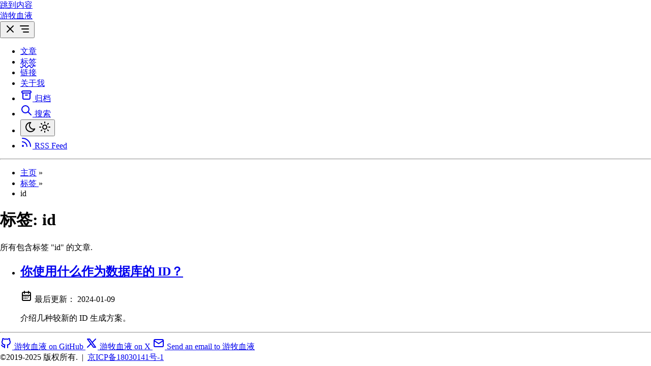

--- FILE ---
content_type: text/html; charset=utf-8
request_url: https://www.jitao.tech/tags/id/
body_size: 4757
content:
<!DOCTYPE html><html dir="ltr" lang="zh" class="false" data-astro-cid-sckkx6r4> <head><meta charset="UTF-8"><meta name="viewport" content="width=device-width"><link rel="icon" type="image/svg+xml" href="/favicon.svg"><link rel="canonical" href="https://www.jitao.tech/tags/id/"><meta name="generator" content="Astro v5.16.6"><!-- General Meta Tags --><title>标签: id | 游牧血液</title><meta name="title" content="标签: id | 游牧血液"><meta name="description" content="姬涛的个人网站"><meta name="author" content="Ji Tao"><link rel="sitemap" href="/sitemap-index.xml"><!-- Open Graph / Facebook --><meta property="og:title" content="标签: id | 游牧血液"><meta property="og:description" content="姬涛的个人网站"><meta property="og:url" content="https://www.jitao.tech/tags/id/"><meta property="og:image" content="https://www.jitao.tech/astropaper-og.jpg"><!-- Article Published/Modified time --><!-- Twitter --><meta property="twitter:card" content="summary_large_image"><meta property="twitter:url" content="https://www.jitao.tech/tags/id/"><meta property="twitter:title" content="标签: id | 游牧血液"><meta property="twitter:description" content="姬涛的个人网站"><meta property="twitter:image" content="https://www.jitao.tech/astropaper-og.jpg"><!-- Google JSON-LD Structured data --><script type="application/ld+json">{"@context":"https://schema.org","@type":"BlogPosting","headline":"标签: id | 游牧血液","image":"https://www.jitao.tech/astropaper-og.jpg","datePublished":"undefined","author":[{"@type":"Person","name":"Ji Tao","url":"https://satnaing.dev/"}]}</script><!-- Enable RSS feed auto-discovery  --><!-- https://docs.astro.build/en/recipes/rss/#enabling-rss-feed-auto-discovery --><link rel="alternate" type="application/rss+xml" title="游牧血液" href="https://www.jitao.tech/rss.xml"><meta name="theme-color" content=""><meta name="astro-view-transitions-enabled" content="true"><meta name="astro-view-transitions-fallback" content="animate"><script type="module" src="/_astro/ClientRouter.astro_astro_type_script_index_0_lang.QW52Ox2j.js"></script><script src="/toggle-theme.js"></script><script lang="javascript">
          // eslint-disable-next-line no-var
          var _hmt = _hmt || [];
          (function () {
            const hm = document.createElement("script");
            hm.src = "https://hm.baidu.com/hm.js?3255a5bef7dc893e1c69a2040b62862b";
            const s = document.getElementsByTagName("script")[0];
            s.parentNode.insertBefore(hm, s);
          })();
          </script><style>@keyframes astroFadeInOut{0%{opacity:1}to{opacity:0}}@keyframes astroFadeIn{0%{opacity:0;mix-blend-mode:plus-lighter}to{opacity:1;mix-blend-mode:plus-lighter}}@keyframes astroFadeOut{0%{opacity:1;mix-blend-mode:plus-lighter}to{opacity:0;mix-blend-mode:plus-lighter}}@keyframes astroSlideFromRight{0%{transform:translate(100%)}}@keyframes astroSlideFromLeft{0%{transform:translate(-100%)}}@keyframes astroSlideToRight{to{transform:translate(100%)}}@keyframes astroSlideToLeft{to{transform:translate(-100%)}}@media (prefers-reduced-motion){::view-transition-group(*),::view-transition-old(*),::view-transition-new(*){animation:none!important}[data-astro-transition-scope]{animation:none!important}}
</style>
<link rel="stylesheet" href="/_astro/about.C3UVZNRV.css">
<style>:where([data-astro-image]){object-fit:var(--fit);object-position:var(--pos);height:auto}:where([data-astro-image=full-width]){width:100%}:where([data-astro-image=constrained]){max-width:100%}
</style><style>[data-astro-transition-scope="astro-7yucybdb-1"] { view-transition-name: id; }@layer astro { ::view-transition-old(id) { 
	animation-duration: 180ms;
	animation-timing-function: cubic-bezier(0.76, 0, 0.24, 1);
	animation-fill-mode: both;
	animation-name: astroFadeOut; }::view-transition-new(id) { 
	animation-duration: 180ms;
	animation-timing-function: cubic-bezier(0.76, 0, 0.24, 1);
	animation-fill-mode: both;
	animation-name: astroFadeIn; }[data-astro-transition=back]::view-transition-old(id) { 
	animation-duration: 180ms;
	animation-timing-function: cubic-bezier(0.76, 0, 0.24, 1);
	animation-fill-mode: both;
	animation-name: astroFadeOut; }[data-astro-transition=back]::view-transition-new(id) { 
	animation-duration: 180ms;
	animation-timing-function: cubic-bezier(0.76, 0, 0.24, 1);
	animation-fill-mode: both;
	animation-name: astroFadeIn; } }[data-astro-transition-fallback="old"] [data-astro-transition-scope="astro-7yucybdb-1"],
			[data-astro-transition-fallback="old"][data-astro-transition-scope="astro-7yucybdb-1"] { 
	animation-duration: 180ms;
	animation-timing-function: cubic-bezier(0.76, 0, 0.24, 1);
	animation-fill-mode: both;
	animation-name: astroFadeOut; }[data-astro-transition-fallback="new"] [data-astro-transition-scope="astro-7yucybdb-1"],
			[data-astro-transition-fallback="new"][data-astro-transition-scope="astro-7yucybdb-1"] { 
	animation-duration: 180ms;
	animation-timing-function: cubic-bezier(0.76, 0, 0.24, 1);
	animation-fill-mode: both;
	animation-name: astroFadeIn; }[data-astro-transition=back][data-astro-transition-fallback="old"] [data-astro-transition-scope="astro-7yucybdb-1"],
			[data-astro-transition=back][data-astro-transition-fallback="old"][data-astro-transition-scope="astro-7yucybdb-1"] { 
	animation-duration: 180ms;
	animation-timing-function: cubic-bezier(0.76, 0, 0.24, 1);
	animation-fill-mode: both;
	animation-name: astroFadeOut; }[data-astro-transition=back][data-astro-transition-fallback="new"] [data-astro-transition-scope="astro-7yucybdb-1"],
			[data-astro-transition=back][data-astro-transition-fallback="new"][data-astro-transition-scope="astro-7yucybdb-1"] { 
	animation-duration: 180ms;
	animation-timing-function: cubic-bezier(0.76, 0, 0.24, 1);
	animation-fill-mode: both;
	animation-name: astroFadeIn; }</style><style>[data-astro-transition-scope="astro-hn2qarie-2"] { view-transition-name: id; }@layer astro { ::view-transition-old(id) { 
	animation-duration: 180ms;
	animation-timing-function: cubic-bezier(0.76, 0, 0.24, 1);
	animation-fill-mode: both;
	animation-name: astroFadeOut; }::view-transition-new(id) { 
	animation-duration: 180ms;
	animation-timing-function: cubic-bezier(0.76, 0, 0.24, 1);
	animation-fill-mode: both;
	animation-name: astroFadeIn; }[data-astro-transition=back]::view-transition-old(id) { 
	animation-duration: 180ms;
	animation-timing-function: cubic-bezier(0.76, 0, 0.24, 1);
	animation-fill-mode: both;
	animation-name: astroFadeOut; }[data-astro-transition=back]::view-transition-new(id) { 
	animation-duration: 180ms;
	animation-timing-function: cubic-bezier(0.76, 0, 0.24, 1);
	animation-fill-mode: both;
	animation-name: astroFadeIn; } }[data-astro-transition-fallback="old"] [data-astro-transition-scope="astro-hn2qarie-2"],
			[data-astro-transition-fallback="old"][data-astro-transition-scope="astro-hn2qarie-2"] { 
	animation-duration: 180ms;
	animation-timing-function: cubic-bezier(0.76, 0, 0.24, 1);
	animation-fill-mode: both;
	animation-name: astroFadeOut; }[data-astro-transition-fallback="new"] [data-astro-transition-scope="astro-hn2qarie-2"],
			[data-astro-transition-fallback="new"][data-astro-transition-scope="astro-hn2qarie-2"] { 
	animation-duration: 180ms;
	animation-timing-function: cubic-bezier(0.76, 0, 0.24, 1);
	animation-fill-mode: both;
	animation-name: astroFadeIn; }[data-astro-transition=back][data-astro-transition-fallback="old"] [data-astro-transition-scope="astro-hn2qarie-2"],
			[data-astro-transition=back][data-astro-transition-fallback="old"][data-astro-transition-scope="astro-hn2qarie-2"] { 
	animation-duration: 180ms;
	animation-timing-function: cubic-bezier(0.76, 0, 0.24, 1);
	animation-fill-mode: both;
	animation-name: astroFadeOut; }[data-astro-transition=back][data-astro-transition-fallback="new"] [data-astro-transition-scope="astro-hn2qarie-2"],
			[data-astro-transition=back][data-astro-transition-fallback="new"][data-astro-transition-scope="astro-hn2qarie-2"] { 
	animation-duration: 180ms;
	animation-timing-function: cubic-bezier(0.76, 0, 0.24, 1);
	animation-fill-mode: both;
	animation-name: astroFadeIn; }</style></head> <body data-astro-cid-sckkx6r4>  <header> <a id="skip-to-content" href="#main-content" class="absolute start-16 -top-full z-50 bg-background px-3 py-2 text-accent backdrop-blur-lg transition-all focus:top-4">
跳到内容
</a> <div id="nav-container" class="mx-auto flex max-w-app flex-col items-center justify-between sm:flex-row"> <div id="top-nav-wrap" class="relative flex w-full items-baseline justify-between bg-background p-4 sm:items-center sm:py-6"> <a href="/" class="absolute py-1 text-4xl leading-8 font-semibold whitespace-nowrap text-[#31a1a8] sm:static sm:my-auto sm:text-2xl sm:leading-none"> 游牧血液 </a> <nav id="nav-menu" class="flex w-full flex-col items-center sm:ms-2 sm:flex-row sm:justify-end sm:space-x-4 sm:py-0"> <button id="menu-btn" class="focus-outline self-end p-2 sm:hidden" aria-label="打开菜单" aria-expanded="false" aria-controls="menu-items"> <svg width="24" height="24" viewBox="0 0 24 24" fill="none" stroke="currentColor" stroke-width="2" stroke-linecap="round" stroke-linejoin="round" class="hidden" id="close-icon"><path stroke="none" d="M0 0h24v24H0z" fill="none" /><path d="M18 6l-12 12" /><path d="M6 6l12 12" /></svg> <svg width="24" height="24" viewBox="0 0 24 24" fill="none" stroke="currentColor" stroke-width="2" stroke-linecap="round" stroke-linejoin="round" class="icon icon-tabler icons-tabler-outline icon-tabler-menu-deep" id="menu-icon"><path stroke="none" d="M0 0h24v24H0z" fill="none" /><path d="M4 6h16" /><path d="M7 12h13" /><path d="M10 18h10" /></svg> </button> <ul id="menu-items" class="mt-4 grid w-44 grid-cols-2 place-content-center gap-2 [&#38;>li>a]:block [&#38;>li>a]:px-4 [&#38;>li>a]:py-3 [&#38;>li>a]:text-center [&#38;>li>a]:font-medium [&#38;>li>a]:hover:text-accent sm:[&#38;>li>a]:px-2 sm:[&#38;>li>a]:py-1 hidden sm:mt-0 sm:flex sm:w-auto sm:gap-x-5 sm:gap-y-0"> <li class="col-span-2"> <a href="/posts">
文章
</a> </li> <li class="col-span-2"> <a href="/tags" class="active-nav">
标签
</a> </li> <li class="col-span-2"> <a href="/links">
链接
</a> </li> <li class="col-span-2"> <a href="/about">
关于我
</a> </li> <li class="col-span-2"> <a href="/archives" class="group inline-block hover:text-accent focus-outline flex justify-center p-3 sm:p-1" aria-label="archives" title="归档"> <svg width="24" height="24" viewBox="0 0 24 24" fill="none" stroke="currentColor" stroke-width="2" stroke-linecap="round" stroke-linejoin="round" class="hidden sm:inline-block"><path stroke="none" d="M0 0h24v24H0z" fill="none" /><path d="M3 4m0 2a2 2 0 0 1 2 -2h14a2 2 0 0 1 2 2v0a2 2 0 0 1 -2 2h-14a2 2 0 0 1 -2 -2z" /><path d="M5 8v10a2 2 0 0 0 2 2h10a2 2 0 0 0 2 -2v-10" /><path d="M10 12l4 0" /></svg> <span class="sm:sr-only">归档</span> </a> </li> <li class="col-span-1 flex items-center justify-center"> <a href="/search" class="group inline-block hover:text-accent focus-outline flex p-3 sm:p-1" aria-label="search" title="搜索"> <svg width="24" height="24" viewBox="0 0 24 24" fill="none" stroke="currentColor" stroke-width="2" stroke-linecap="round" stroke-linejoin="round" class="icon icon-tabler icons-tabler-outline icon-tabler-search"><path stroke="none" d="M0 0h24v24H0z" fill="none" /><path d="M10 10m-7 0a7 7 0 1 0 14 0a7 7 0 1 0 -14 0" /><path d="M21 21l-6 -6" /></svg> <span class="sr-only">搜索</span> </a> </li> <li class="col-span-1 flex items-center justify-center"> <button id="theme-btn" class="focus-outline relative size-12 p-4 sm:size-8 hover:[&>svg]:stroke-accent" title="切换亮色和暗色" aria-label="auto" aria-live="polite"> <svg width="24" height="24" viewBox="0 0 24 24" fill="none" stroke="currentColor" stroke-width="2" stroke-linecap="round" stroke-linejoin="round" class="absolute top-[50%] left-[50%] -translate-[50%] scale-100 rotate-0 transition-all dark:scale-0 dark:-rotate-90"><path stroke="none" d="M0 0h24v24H0z" fill="none" /><path d="M12 3c.132 0 .263 0 .393 0a7.5 7.5 0 0 0 7.92 12.446a9 9 0 1 1 -8.313 -12.454z" /></svg> <svg width="24" height="24" viewBox="0 0 24 24" fill="none" stroke="currentColor" stroke-width="2" stroke-linecap="round" stroke-linejoin="round" class="absolute top-[50%] left-[50%] -translate-[50%] scale-0 rotate-90 transition-all dark:scale-100 dark:rotate-0"><path stroke="none" d="M0 0h24v24H0z" fill="none" /><path d="M14.828 14.828a4 4 0 1 0 -5.656 -5.656a4 4 0 0 0 5.656 5.656z" /><path d="M6.343 17.657l-1.414 1.414" /><path d="M6.343 6.343l-1.414 -1.414" /><path d="M17.657 6.343l1.414 -1.414" /><path d="M17.657 17.657l1.414 1.414" /><path d="M4 12h-2" /><path d="M12 4v-2" /><path d="M20 12h2" /><path d="M12 20v2" /></svg> </button> </li> <li class="col-span-1 flex items-center justify-center"> <a href="/rss.xml" class="group inline-block hover:text-accent focus-outline flex p-3 sm:p-1" aria-label="rss feed" title="RSS Feed"> <svg width="24" height="24" viewBox="0 0 24 24" fill="none" stroke="currentColor" stroke-width="2" stroke-linecap="round" stroke-linejoin="round" class="icon icon-tabler icons-tabler-outline icon-tabler-rss"><path stroke="none" d="M0 0h24v24H0z" fill="none" /><path d="M5 19m-1 0a1 1 0 1 0 2 0a1 1 0 1 0 -2 0" /><path d="M4 4a16 16 0 0 1 16 16" /><path d="M4 11a9 9 0 0 1 9 9" /></svg> <span class="sr-only">RSS Feed</span> </a> </li> </ul> </nav> </div> </div> <div class="mx-auto max-w-app px-4"> <hr class="border-border" aria-hidden="true"> </div> </header> <script type="module">function s(){const e=document.querySelector("#menu-btn"),t=document.querySelector("#menu-items"),n=document.querySelector("#menu-icon"),o=document.querySelector("#close-icon");!e||!t||!n||!o||e.addEventListener("click",()=>{const c=e.getAttribute("aria-expanded")==="true";e.setAttribute("aria-expanded",c?"false":"true"),e.setAttribute("aria-label",c?"打开菜单":"关闭菜单"),t.classList.toggle("hidden"),n.classList.toggle("hidden"),o.classList.toggle("hidden")})}s();document.addEventListener("astro:after-swap",s);</script> <nav class="mx-auto my-6 w-full max-w-app px-4" aria-label="breadcrumb"> <ul class="font-light [&>li]:inline [&>li:not(:last-child)>a]:hover:opacity-100"> <li> <a href="/" class="opacity-80">主页</a> <span aria-hidden="true" class="opacity-80">&raquo;</span> </li> <li> <a href="/tags/" class="capitalize opacity-70"> 标签 </a> <span aria-hidden="true">&raquo;</span> </li><li> <span class="capitalize opacity-75 lowercase" aria-current="page">  id </span> </li> </ul> </nav> <main data-backUrl="/tags/id/" id="main-content" class="mx-auto w-full max-w-app px-4 pb-4"> <h1 class="text-2xl font-semibold sm:text-3xl"> 标签: <span data-astro-transition-scope="astro-hn2qarie-2"> id </span> </h1> <p class="mt-2 mb-6 italic">所有包含标签 &quot;id&quot; 的文章.</p>   <ul> <li class="my-6"> <a href="/posts/database-ids" class="inline-block text-lg font-medium text-accent decoration-dashed underline-offset-4 focus-visible:no-underline focus-visible:underline-offset-0"> <h2 style="view-transition-name:你使用什么作为数据库的-id？" class="text-lg font-medium decoration-dashed hover:underline">你使用什么作为数据库的 ID？</h2> </a> <div class="flex items-center gap-x-2 opacity-80"> <svg width="24" height="24" viewBox="0 0 24 24" fill="none" stroke="currentColor" stroke-width="2" stroke-linecap="round" stroke-linejoin="round" class="inline-block size-6 min-w-[1.375rem] scale-90"><path stroke="none" d="M0 0h24v24H0z" fill="none" /><path d="M4 7a2 2 0 0 1 2 -2h12a2 2 0 0 1 2 2v12a2 2 0 0 1 -2 2h-12a2 2 0 0 1 -2 -2v-12z" /><path d="M16 3v4" /><path d="M8 3v4" /><path d="M4 11h16" /><path d="M7 14h.013" /><path d="M10.01 14h.005" /><path d="M13.01 14h.005" /><path d="M16.015 14h.005" /><path d="M13.015 17h.005" /><path d="M7.01 17h.005" /><path d="M10.01 17h.005" /></svg> <span class="text-sm">
最后更新：
</span> <time class="text-sm" datetime="2024-01-09T00:00:00.000Z">2024-01-09</time> </div> <p>介绍几种较新的 ID 生成方案。</p> </li> </ul>  </main> <script type="module">document.addEventListener("astro:page-load",()=>{const t=document.querySelector("#main-content")?.dataset?.backurl;t&&sessionStorage.setItem("backUrl",t)});</script>  <footer class="w-full mt-auto"> <div class="mx-auto max-w-app px-0"> <hr class="border-border" aria-hidden="true"> </div> <div class="flex flex-col items-center justify-between py-6 sm:flex-row-reverse sm:py-4"> <div class="flex-wrap justify-center gap-1 flex"> <a href="https://github.com/flmn" class="group inline-block hover:text-accent p-2 hover:rotate-6 sm:p-1" title="游牧血液 on GitHub"> <svg width="24" height="24" viewBox="0 0 24 24" fill="none" stroke="currentColor" stroke-width="2" stroke-linecap="round" stroke-linejoin="round" class="inline-block size-6 scale-125 fill-transparent stroke-current stroke-2 opacity-90 group-hover:fill-transparent sm:scale-110"><path stroke="none" d="M0 0h24v24H0z" fill="none" /><path d="M9 19c-4.3 1.4 -4.3 -2.5 -6 -3m12 5v-3.5c0 -1 .1 -1.4 -.5 -2c2.8 -.3 5.5 -1.4 5.5 -6a4.6 4.6 0 0 0 -1.3 -3.2a4.2 4.2 0 0 0 -.1 -3.2s-1.1 -.3 -3.5 1.3a12.3 12.3 0 0 0 -6.2 0c-2.4 -1.6 -3.5 -1.3 -3.5 -1.3a4.2 4.2 0 0 0 -.1 3.2a4.6 4.6 0 0 0 -1.3 3.2c0 4.6 2.7 5.7 5.5 6c-.6 .6 -.6 1.2 -.5 2v3.5" /></svg> <span class="sr-only">游牧血液 on GitHub</span> </a><a href="https://twitter.com/flmn2023" class="group inline-block hover:text-accent p-2 hover:rotate-6 sm:p-1" title="游牧血液 on X"> <svg width="24" height="24" viewBox="0 0 24 24" fill="none" stroke="currentColor" stroke-width="2" stroke-linecap="round" stroke-linejoin="round" class="inline-block size-6 scale-125 fill-transparent stroke-current stroke-2 opacity-90 group-hover:fill-transparent sm:scale-110"><path stroke="none" d="M0 0h24v24H0z" fill="none" /><path d="M4 4l11.733 16h4.267l-11.733 -16z" /><path d="M4 20l6.768 -6.768m2.46 -2.46l6.772 -6.772" /></svg> <span class="sr-only">游牧血液 on X</span> </a><a href="mailto:jitao@jitao.tech" class="group inline-block hover:text-accent p-2 hover:rotate-6 sm:p-1" title="Send an email to 游牧血液"> <svg width="24" height="24" viewBox="0 0 24 24" fill="none" stroke="currentColor" stroke-width="2" stroke-linecap="round" stroke-linejoin="round" class="inline-block size-6 scale-125 fill-transparent stroke-current stroke-2 opacity-90 group-hover:fill-transparent sm:scale-110"><path stroke="none" d="M0 0h24v24H0z" fill="none" /><path d="M3 7a2 2 0 0 1 2 -2h14a2 2 0 0 1 2 2v10a2 2 0 0 1 -2 2h-14a2 2 0 0 1 -2 -2v-10z" /><path d="M3 7l9 6l9 -6" /></svg> <span class="sr-only">Send an email to 游牧血液</span> </a> </div> <div class="my-2 flex flex-col items-center whitespace-nowrap sm:flex-row"> <span>&#169;2019-2025 版权所有.</span> <span class="hidden sm:inline">&nbsp;|&nbsp;</span> <span> <a href="https://beian.miit.gov.cn/" target="_blank" rel="noopener noreferrer">京ICP备18030141号-1</a> </span> </div> </div> </footer>  </body></html>

--- FILE ---
content_type: text/css; charset=utf-8
request_url: https://www.jitao.tech/_astro/about.C3UVZNRV.css
body_size: 8864
content:
.astro-route-announcer{position:absolute;left:0;top:0;clip:rect(0 0 0 0);clip-path:inset(50%);overflow:hidden;white-space:nowrap;width:1px;height:1px}/*! tailwindcss v4.1.18 | MIT License | https://tailwindcss.com */@layer properties{@supports (((-webkit-hyphens:none)) and (not (margin-trim:inline))) or ((-moz-orient:inline) and (not (color:rgb(from red r g b)))){*,:before,:after,::backdrop{--tw-translate-x:0;--tw-translate-y:0;--tw-translate-z:0;--tw-scale-x:1;--tw-scale-y:1;--tw-scale-z:1;--tw-space-y-reverse:0;--tw-border-style:solid;--tw-leading:initial;--tw-font-weight:initial;--tw-tracking:initial;--tw-shadow:0 0 #0000;--tw-shadow-color:initial;--tw-shadow-alpha:100%;--tw-inset-shadow:0 0 #0000;--tw-inset-shadow-color:initial;--tw-inset-shadow-alpha:100%;--tw-ring-color:initial;--tw-ring-shadow:0 0 #0000;--tw-inset-ring-color:initial;--tw-inset-ring-shadow:0 0 #0000;--tw-ring-inset:initial;--tw-ring-offset-width:0px;--tw-ring-offset-color:#fff;--tw-ring-offset-shadow:0 0 #0000;--tw-outline-style:solid;--tw-blur:initial;--tw-brightness:initial;--tw-contrast:initial;--tw-grayscale:initial;--tw-hue-rotate:initial;--tw-invert:initial;--tw-opacity:initial;--tw-saturate:initial;--tw-sepia:initial;--tw-drop-shadow:initial;--tw-drop-shadow-color:initial;--tw-drop-shadow-alpha:100%;--tw-drop-shadow-size:initial;--tw-backdrop-blur:initial;--tw-backdrop-brightness:initial;--tw-backdrop-contrast:initial;--tw-backdrop-grayscale:initial;--tw-backdrop-hue-rotate:initial;--tw-backdrop-invert:initial;--tw-backdrop-opacity:initial;--tw-backdrop-saturate:initial;--tw-backdrop-sepia:initial;--tw-duration:initial;--tw-content:"";--tw-space-x-reverse:0}}}@layer theme{:root,:host{--font-sans:ui-sans-serif,system-ui,sans-serif,"Apple Color Emoji","Segoe UI Emoji","Segoe UI Symbol","Noto Color Emoji";--font-mono:ui-monospace,SFMono-Regular,Menlo,Monaco,Consolas,"Liberation Mono","Courier New",monospace;--color-red-500:oklch(63.7% .237 25.331);--color-green-400:oklch(79.2% .209 151.711);--color-green-500:oklch(72.3% .219 149.579);--color-slate-400:oklch(70.4% .04 256.788);--color-black:#000;--color-white:#fff;--spacing:.25rem;--container-6xl:72rem;--text-xs:.75rem;--text-xs--line-height:calc(1/.75);--text-sm:.875rem;--text-sm--line-height:calc(1.25/.875);--text-base:1rem;--text-base--line-height: 1.5 ;--text-lg:1.125rem;--text-lg--line-height:calc(1.75/1.125);--text-2xl:1.5rem;--text-2xl--line-height:calc(2/1.5);--text-3xl:1.875rem;--text-3xl--line-height: 1.2 ;--text-4xl:2.25rem;--text-4xl--line-height:calc(2.5/2.25);--text-9xl:8rem;--text-9xl--line-height:1;--font-weight-light:300;--font-weight-medium:500;--font-weight-semibold:600;--font-weight-bold:700;--tracking-wide:.025em;--tracking-wider:.05em;--radius-sm:.25rem;--radius-md:.375rem;--blur-lg:16px;--default-transition-duration:.15s;--default-transition-timing-function:cubic-bezier(.4,0,.2,1);--default-font-family:var(--font-sans);--default-mono-font-family:var(--font-mono);--color-muted:var(--muted)}}@layer base{*,:after,:before,::backdrop{box-sizing:border-box;border:0 solid;margin:0;padding:0}::file-selector-button{box-sizing:border-box;border:0 solid;margin:0;padding:0}html,:host{-webkit-text-size-adjust:100%;tab-size:4;line-height:1.5;font-family:var(--default-font-family,ui-sans-serif,system-ui,sans-serif,"Apple Color Emoji","Segoe UI Emoji","Segoe UI Symbol","Noto Color Emoji");font-feature-settings:var(--default-font-feature-settings,normal);font-variation-settings:var(--default-font-variation-settings,normal);-webkit-tap-highlight-color:transparent}hr{height:0;color:inherit;border-top-width:1px}abbr:where([title]){-webkit-text-decoration:underline dotted;text-decoration:underline dotted}h1,h2,h3,h4,h5,h6{font-size:inherit;font-weight:inherit}a{color:inherit;-webkit-text-decoration:inherit;text-decoration:inherit}b,strong{font-weight:bolder}code,kbd,samp,pre{font-family:var(--default-mono-font-family,ui-monospace,SFMono-Regular,Menlo,Monaco,Consolas,"Liberation Mono","Courier New",monospace);font-feature-settings:var(--default-mono-font-feature-settings,normal);font-variation-settings:var(--default-mono-font-variation-settings,normal);font-size:1em}small{font-size:80%}sub,sup{vertical-align:baseline;font-size:75%;line-height:0;position:relative}sub{bottom:-.25em}sup{top:-.5em}table{text-indent:0;border-color:inherit;border-collapse:collapse}:-moz-focusring{outline:auto}progress{vertical-align:baseline}summary{display:list-item}ol,ul,menu{list-style:none}img,svg,video,canvas,audio,iframe,embed,object{vertical-align:middle;display:block}img,video{max-width:100%;height:auto}button,input,select,optgroup,textarea{font:inherit;font-feature-settings:inherit;font-variation-settings:inherit;letter-spacing:inherit;color:inherit;opacity:1;background-color:#0000;border-radius:0}::file-selector-button{font:inherit;font-feature-settings:inherit;font-variation-settings:inherit;letter-spacing:inherit;color:inherit;opacity:1;background-color:#0000;border-radius:0}:where(select:is([multiple],[size])) optgroup{font-weight:bolder}:where(select:is([multiple],[size])) optgroup option{padding-inline-start:20px}::file-selector-button{margin-inline-end:4px}::placeholder{opacity:1}@supports (not ((-webkit-appearance:-apple-pay-button))) or (contain-intrinsic-size:1px){::placeholder{color:currentColor}@supports (color:color-mix(in lab,red,red)){::placeholder{color:color-mix(in oklab,currentcolor 50%,transparent)}}}textarea{resize:vertical}::-webkit-search-decoration{-webkit-appearance:none}::-webkit-date-and-time-value{min-height:1lh;text-align:inherit}::-webkit-datetime-edit{display:inline-flex}::-webkit-datetime-edit-fields-wrapper{padding:0}::-webkit-datetime-edit{padding-block:0}::-webkit-datetime-edit-year-field{padding-block:0}::-webkit-datetime-edit-month-field{padding-block:0}::-webkit-datetime-edit-day-field{padding-block:0}::-webkit-datetime-edit-hour-field{padding-block:0}::-webkit-datetime-edit-minute-field{padding-block:0}::-webkit-datetime-edit-second-field{padding-block:0}::-webkit-datetime-edit-millisecond-field{padding-block:0}::-webkit-datetime-edit-meridiem-field{padding-block:0}::-webkit-calendar-picker-indicator{line-height:1}:-moz-ui-invalid{box-shadow:none}button,input:where([type=button],[type=reset],[type=submit]){appearance:button}::file-selector-button{appearance:button}::-webkit-inner-spin-button{height:auto}::-webkit-outer-spin-button{height:auto}[hidden]:where(:not([hidden=until-found])){display:none!important}.app-prose{color:var(--tw-prose-body);max-width:65ch}.app-prose :where(p):not(:where([class~=not-prose],[class~=not-prose] *)){margin-top:1.25em;margin-bottom:1.25em}.app-prose :where([class~=lead]):not(:where([class~=not-prose],[class~=not-prose] *)){color:var(--tw-prose-lead);margin-top:1.2em;margin-bottom:1.2em;font-size:1.25em;line-height:1.6}.app-prose :where(a):not(:where([class~=not-prose],[class~=not-prose] *)){color:var(--tw-prose-links);font-weight:500;text-decoration:underline}.app-prose :where(strong):not(:where([class~=not-prose],[class~=not-prose] *)){color:var(--tw-prose-bold);font-weight:600}.app-prose :where(a strong):not(:where([class~=not-prose],[class~=not-prose] *)),.app-prose :where(blockquote strong):not(:where([class~=not-prose],[class~=not-prose] *)),.app-prose :where(thead th strong):not(:where([class~=not-prose],[class~=not-prose] *)){color:inherit}.app-prose :where(ol):not(:where([class~=not-prose],[class~=not-prose] *)){margin-top:1.25em;margin-bottom:1.25em;padding-inline-start:1.625em;list-style-type:decimal}.app-prose :where(ol[type=A]):not(:where([class~=not-prose],[class~=not-prose] *)){list-style-type:upper-alpha}.app-prose :where(ol[type=a]):not(:where([class~=not-prose],[class~=not-prose] *)){list-style-type:lower-alpha}.app-prose :where(ol[type=A s]):not(:where([class~=not-prose],[class~=not-prose] *)){list-style-type:upper-alpha}.app-prose :where(ol[type=a s]):not(:where([class~=not-prose],[class~=not-prose] *)){list-style-type:lower-alpha}.app-prose :where(ol[type=I]):not(:where([class~=not-prose],[class~=not-prose] *)){list-style-type:upper-roman}.app-prose :where(ol[type=i]):not(:where([class~=not-prose],[class~=not-prose] *)){list-style-type:lower-roman}.app-prose :where(ol[type=I s]):not(:where([class~=not-prose],[class~=not-prose] *)){list-style-type:upper-roman}.app-prose :where(ol[type=i s]):not(:where([class~=not-prose],[class~=not-prose] *)){list-style-type:lower-roman}.app-prose :where(ol[type="1"]):not(:where([class~=not-prose],[class~=not-prose] *)){list-style-type:decimal}.app-prose :where(ul):not(:where([class~=not-prose],[class~=not-prose] *)){margin-top:1.25em;margin-bottom:1.25em;padding-inline-start:1.625em;list-style-type:disc}.app-prose :where(ol>li):not(:where([class~=not-prose],[class~=not-prose] *))::marker{color:var(--tw-prose-counters);font-weight:400}.app-prose :where(ul>li):not(:where([class~=not-prose],[class~=not-prose] *))::marker{color:var(--tw-prose-bullets)}.app-prose :where(dt):not(:where([class~=not-prose],[class~=not-prose] *)){color:var(--tw-prose-headings);margin-top:1.25em;font-weight:600}.app-prose :where(hr):not(:where([class~=not-prose],[class~=not-prose] *)){border-color:var(--tw-prose-hr);border-top-width:1px;margin-top:3em;margin-bottom:3em}.app-prose :where(blockquote):not(:where([class~=not-prose],[class~=not-prose] *)){color:var(--tw-prose-quotes);border-inline-start-width:.25rem;border-inline-start-color:var(--tw-prose-quote-borders);quotes:"“""”""‘""’";margin-top:1.6em;margin-bottom:1.6em;padding-inline-start:1em;font-style:italic;font-weight:500}.app-prose :where(blockquote p:first-of-type):not(:where([class~=not-prose],[class~=not-prose] *)):before{content:open-quote}.app-prose :where(blockquote p:last-of-type):not(:where([class~=not-prose],[class~=not-prose] *)):after{content:close-quote}.app-prose :where(h1):not(:where([class~=not-prose],[class~=not-prose] *)){color:var(--tw-prose-headings);margin-top:0;margin-bottom:.888889em;font-size:2.25em;font-weight:800;line-height:1.11111}.app-prose :where(h1 strong):not(:where([class~=not-prose],[class~=not-prose] *)){color:inherit;font-weight:900}.app-prose :where(h2):not(:where([class~=not-prose],[class~=not-prose] *)){color:var(--tw-prose-headings);margin-top:2em;margin-bottom:1em;font-size:1.5em;font-weight:700;line-height:1.33333}.app-prose :where(h2 strong):not(:where([class~=not-prose],[class~=not-prose] *)){color:inherit;font-weight:800}.app-prose :where(h3):not(:where([class~=not-prose],[class~=not-prose] *)){color:var(--tw-prose-headings);margin-top:1.6em;margin-bottom:.6em;font-size:1.25em;font-weight:600;line-height:1.6}.app-prose :where(h3 strong):not(:where([class~=not-prose],[class~=not-prose] *)){color:inherit;font-weight:700}.app-prose :where(h4):not(:where([class~=not-prose],[class~=not-prose] *)){color:var(--tw-prose-headings);margin-top:1.5em;margin-bottom:.5em;font-weight:600;line-height:1.5}.app-prose :where(h4 strong):not(:where([class~=not-prose],[class~=not-prose] *)){color:inherit;font-weight:700}.app-prose :where(img):not(:where([class~=not-prose],[class~=not-prose] *)){margin-top:2em;margin-bottom:2em}.app-prose :where(picture):not(:where([class~=not-prose],[class~=not-prose] *)){margin-top:2em;margin-bottom:2em;display:block}.app-prose :where(video):not(:where([class~=not-prose],[class~=not-prose] *)){margin-top:2em;margin-bottom:2em}.app-prose :where(kbd):not(:where([class~=not-prose],[class~=not-prose] *)){color:var(--tw-prose-kbd);box-shadow:0 0 0 1px var(--tw-prose-kbd-shadows),0 3px 0 var(--tw-prose-kbd-shadows);padding-top:.1875em;padding-inline-end:.375em;padding-bottom:.1875em;border-radius:.3125rem;padding-inline-start:.375em;font-family:inherit;font-size:.875em;font-weight:500}.app-prose :where(code):not(:where([class~=not-prose],[class~=not-prose] *)){color:var(--tw-prose-code);font-size:.875em;font-weight:600}.app-prose :where(code):not(:where([class~=not-prose],[class~=not-prose] *)):before,.app-prose :where(code):not(:where([class~=not-prose],[class~=not-prose] *)):after{content:"`"}.app-prose :where(a code):not(:where([class~=not-prose],[class~=not-prose] *)),.app-prose :where(h1 code):not(:where([class~=not-prose],[class~=not-prose] *)){color:inherit}.app-prose :where(h2 code):not(:where([class~=not-prose],[class~=not-prose] *)){color:inherit;font-size:.875em}.app-prose :where(h3 code):not(:where([class~=not-prose],[class~=not-prose] *)){color:inherit;font-size:.9em}.app-prose :where(h4 code):not(:where([class~=not-prose],[class~=not-prose] *)),.app-prose :where(blockquote code):not(:where([class~=not-prose],[class~=not-prose] *)),.app-prose :where(thead th code):not(:where([class~=not-prose],[class~=not-prose] *)){color:inherit}.app-prose :where(pre):not(:where([class~=not-prose],[class~=not-prose] *)){color:var(--tw-prose-pre-code);background-color:var(--tw-prose-pre-bg);padding-top:.857143em;padding-inline-end:1.14286em;padding-bottom:.857143em;border-radius:.375rem;margin-top:1.71429em;margin-bottom:1.71429em;padding-inline-start:1.14286em;font-size:.875em;font-weight:400;line-height:1.71429;overflow-x:auto}.app-prose :where(pre code):not(:where([class~=not-prose],[class~=not-prose] *)){font-weight:inherit;color:inherit;font-size:inherit;font-family:inherit;line-height:inherit;background-color:#0000;border-width:0;border-radius:0;padding:0}.app-prose :where(pre code):not(:where([class~=not-prose],[class~=not-prose] *)):before,.app-prose :where(pre code):not(:where([class~=not-prose],[class~=not-prose] *)):after{content:none}.app-prose :where(table):not(:where([class~=not-prose],[class~=not-prose] *)){table-layout:auto;width:100%;margin-top:2em;margin-bottom:2em;font-size:.875em;line-height:1.71429}.app-prose :where(thead):not(:where([class~=not-prose],[class~=not-prose] *)){border-bottom-width:1px;border-bottom-color:var(--tw-prose-th-borders)}.app-prose :where(thead th):not(:where([class~=not-prose],[class~=not-prose] *)){color:var(--tw-prose-headings);vertical-align:bottom;padding-inline-end:.571429em;padding-bottom:.571429em;padding-inline-start:.571429em;font-weight:600}.app-prose :where(tbody tr):not(:where([class~=not-prose],[class~=not-prose] *)){border-bottom-width:1px;border-bottom-color:var(--tw-prose-td-borders)}.app-prose :where(tbody tr:last-child):not(:where([class~=not-prose],[class~=not-prose] *)){border-bottom-width:0}.app-prose :where(tbody td):not(:where([class~=not-prose],[class~=not-prose] *)){vertical-align:baseline}.app-prose :where(tfoot):not(:where([class~=not-prose],[class~=not-prose] *)){border-top-width:1px;border-top-color:var(--tw-prose-th-borders)}.app-prose :where(tfoot td):not(:where([class~=not-prose],[class~=not-prose] *)){vertical-align:top}.app-prose :where(th,td):not(:where([class~=not-prose],[class~=not-prose] *)){text-align:start}.app-prose :where(figure>*):not(:where([class~=not-prose],[class~=not-prose] *)){margin-top:0;margin-bottom:0}.app-prose :where(figcaption):not(:where([class~=not-prose],[class~=not-prose] *)){color:var(--tw-prose-captions);margin-top:.857143em;font-size:.875em;line-height:1.42857}.app-prose{--tw-prose-body:oklch(37.3% .034 259.733);--tw-prose-headings:oklch(21% .034 264.665);--tw-prose-lead:oklch(44.6% .03 256.802);--tw-prose-links:oklch(21% .034 264.665);--tw-prose-bold:oklch(21% .034 264.665);--tw-prose-counters:oklch(55.1% .027 264.364);--tw-prose-bullets:oklch(87.2% .01 258.338);--tw-prose-hr:oklch(92.8% .006 264.531);--tw-prose-quotes:oklch(21% .034 264.665);--tw-prose-quote-borders:oklch(92.8% .006 264.531);--tw-prose-captions:oklch(55.1% .027 264.364);--tw-prose-kbd:oklch(21% .034 264.665);--tw-prose-kbd-shadows:oklab(21% -.00316127 -.0338527/.1);--tw-prose-code:oklch(21% .034 264.665);--tw-prose-pre-code:oklch(92.8% .006 264.531);--tw-prose-pre-bg:oklch(27.8% .033 256.848);--tw-prose-th-borders:oklch(87.2% .01 258.338);--tw-prose-td-borders:oklch(92.8% .006 264.531);--tw-prose-invert-body:oklch(87.2% .01 258.338);--tw-prose-invert-headings:#fff;--tw-prose-invert-lead:oklch(70.7% .022 261.325);--tw-prose-invert-links:#fff;--tw-prose-invert-bold:#fff;--tw-prose-invert-counters:oklch(70.7% .022 261.325);--tw-prose-invert-bullets:oklch(44.6% .03 256.802);--tw-prose-invert-hr:oklch(37.3% .034 259.733);--tw-prose-invert-quotes:oklch(96.7% .003 264.542);--tw-prose-invert-quote-borders:oklch(37.3% .034 259.733);--tw-prose-invert-captions:oklch(70.7% .022 261.325);--tw-prose-invert-kbd:#fff;--tw-prose-invert-kbd-shadows:#ffffff1a;--tw-prose-invert-code:#fff;--tw-prose-invert-pre-code:oklch(87.2% .01 258.338);--tw-prose-invert-pre-bg:#00000080;--tw-prose-invert-th-borders:oklch(44.6% .03 256.802);--tw-prose-invert-td-borders:oklch(37.3% .034 259.733);font-size:1rem;line-height:1.75}.app-prose :where(picture>img):not(:where([class~=not-prose],[class~=not-prose] *)){margin-top:0;margin-bottom:0}.app-prose :where(li):not(:where([class~=not-prose],[class~=not-prose] *)){margin-top:.5em;margin-bottom:.5em}.app-prose :where(ol>li):not(:where([class~=not-prose],[class~=not-prose] *)),.app-prose :where(ul>li):not(:where([class~=not-prose],[class~=not-prose] *)){padding-inline-start:.375em}.app-prose :where(.prose>ul>li p):not(:where([class~=not-prose],[class~=not-prose] *)){margin-top:.75em;margin-bottom:.75em}.app-prose :where(.prose>ul>li>p:first-child):not(:where([class~=not-prose],[class~=not-prose] *)){margin-top:1.25em}.app-prose :where(.prose>ul>li>p:last-child):not(:where([class~=not-prose],[class~=not-prose] *)){margin-bottom:1.25em}.app-prose :where(.prose>ol>li>p:first-child):not(:where([class~=not-prose],[class~=not-prose] *)){margin-top:1.25em}.app-prose :where(.prose>ol>li>p:last-child):not(:where([class~=not-prose],[class~=not-prose] *)){margin-bottom:1.25em}.app-prose :where(ul ul,ul ol,ol ul,ol ol):not(:where([class~=not-prose],[class~=not-prose] *)){margin-top:.75em;margin-bottom:.75em}.app-prose :where(dl):not(:where([class~=not-prose],[class~=not-prose] *)){margin-top:1.25em;margin-bottom:1.25em}.app-prose :where(dd):not(:where([class~=not-prose],[class~=not-prose] *)){margin-top:.5em;padding-inline-start:1.625em}.app-prose :where(hr+*):not(:where([class~=not-prose],[class~=not-prose] *)),.app-prose :where(h2+*):not(:where([class~=not-prose],[class~=not-prose] *)),.app-prose :where(h3+*):not(:where([class~=not-prose],[class~=not-prose] *)),.app-prose :where(h4+*):not(:where([class~=not-prose],[class~=not-prose] *)){margin-top:0}.app-prose :where(thead th:first-child):not(:where([class~=not-prose],[class~=not-prose] *)){padding-inline-start:0}.app-prose :where(thead th:last-child):not(:where([class~=not-prose],[class~=not-prose] *)){padding-inline-end:0}.app-prose :where(tbody td,tfoot td):not(:where([class~=not-prose],[class~=not-prose] *)){padding-top:.571429em;padding-inline-end:.571429em;padding-bottom:.571429em;padding-inline-start:.571429em}.app-prose :where(tbody td:first-child,tfoot td:first-child):not(:where([class~=not-prose],[class~=not-prose] *)){padding-inline-start:0}.app-prose :where(tbody td:last-child,tfoot td:last-child):not(:where([class~=not-prose],[class~=not-prose] *)){padding-inline-end:0}.app-prose :where(figure):not(:where([class~=not-prose],[class~=not-prose] *)){margin-top:2em;margin-bottom:2em}.app-prose :where(.prose>:first-child):not(:where([class~=not-prose],[class~=not-prose] *)){margin-top:0}.app-prose :where(.prose>:last-child):not(:where([class~=not-prose],[class~=not-prose] *)){margin-bottom:0}.app-prose h1,.app-prose h2,.app-prose h3,.app-prose h4,.app-prose th{margin-bottom:calc(var(--spacing)*3);color:var(--foreground)}.app-prose h1{font-size:var(--text-3xl);line-height:var(--tw-leading,var(--text-3xl--line-height))}.app-prose h3{font-style:italic}.app-prose p,.app-prose strong,.app-prose ol,.app-prose ul,.app-prose figcaption,.app-prose table,.app-prose code{color:var(--foreground)}.app-prose a{overflow-wrap:break-word;color:var(--foreground);text-underline-offset:4px;text-decoration-style:dashed}@media (hover:hover){.app-prose a:hover{color:var(--accent)}}.app-prose a:focus-visible{text-decoration-line:none}.app-prose ul{overflow-x:clip}.app-prose li ::marker{color:var(--accent)}.app-prose li::marker{color:var(--accent)}.app-prose li ::-webkit-details-marker{color:var(--accent)}.app-prose li::-webkit-details-marker{color:var(--accent)}.app-prose hr{border-color:var(--border)}.app-prose img{border-style:var(--tw-border-style);border-width:1px;border-color:var(--border);margin-inline:auto}.app-prose figcaption{opacity:.75}.app-prose table th,.app-prose table td{border-style:var(--tw-border-style);border-width:1px;border-color:var(--border);padding:calc(var(--spacing)*2)}.app-prose table th{padding-block:calc(var(--spacing)*1.5)}.app-prose table code{word-break:break-all}@media (min-width:40rem){.app-prose table code{overflow-wrap:normal;word-break:normal}}.app-prose code{background-color:var(--muted);border-radius:.25rem}@supports (color:color-mix(in lab,red,red)){.app-prose code{background-color:color-mix(in oklab,var(--muted)75%,transparent)}}.app-prose code{padding:calc(var(--spacing)*1);overflow-wrap:break-word;color:var(--foreground)}.app-prose code:before,.app-prose code:after{content:var(--tw-content);--tw-content:none;content:none}.app-prose .astro-code code{background-color:inherit;padding:calc(var(--spacing)*0);flex:1 0 100%}.app-prose blockquote{border-inline-start-color:var(--accent)}@supports (color:color-mix(in lab,red,red)){.app-prose blockquote{border-inline-start-color:color-mix(in oklab,var(--accent)80%,transparent)}}.app-prose blockquote{overflow-wrap:break-word;opacity:.8}.app-prose details{cursor:pointer;color:var(--foreground);-webkit-user-select:none;user-select:none;display:inline-block}.app-prose details p{display:none}.app-prose details ul{margin-block:calc(var(--spacing)*0)!important}.app-prose summary:focus-visible{outline-style:var(--tw-outline-style);outline-offset:1px;outline-width:2px;outline-color:var(--accent);--tw-outline-style:dashed;outline-style:dashed;text-decoration-line:none}.app-prose pre:focus-visible{outline-style:var(--tw-outline-style);outline-width:2px;outline-color:var(--accent);--tw-outline-style:dashed;border-color:#0000;outline-style:dashed}.astro-code{border-style:var(--tw-border-style);background-color:var(--shiki-light-bg);color:var(--shiki-light);outline-color:var(--border);border-width:1px;display:flex}.astro-code span{color:var(--shiki-light)}html[data-theme=dark] .astro-code{background-color:var(--shiki-dark-bg);color:var(--shiki-dark)}html[data-theme=dark] .astro-code span{color:var(--shiki-dark)}.astro-code .line.diff.add{background-color:#05df7233;width:100%;display:inline-block;position:relative}@supports (color:color-mix(in lab,red,red)){.astro-code .line.diff.add{background-color:color-mix(in oklab,var(--color-green-400)20%,transparent)}}.astro-code .line.diff.add:before{left:calc(var(--spacing)*-3);color:var(--color-green-500);--tw-content:"+";content:var(--tw-content);position:absolute}.astro-code .line.diff.remove{background-color:#fb2c3633;width:100%;display:inline-block;position:relative}@supports (color:color-mix(in lab,red,red)){.astro-code .line.diff.remove{background-color:color-mix(in oklab,var(--color-red-500)20%,transparent)}}.astro-code .line.diff.remove:before{left:calc(var(--spacing)*-3);color:var(--color-red-500);--tw-content:"-";content:var(--tw-content);position:absolute}.astro-code .line.highlighted{background-color:#90a1b933;width:100%;display:inline-block}@supports (color:color-mix(in lab,red,red)){.astro-code .line.highlighted{background-color:color-mix(in oklab,var(--color-slate-400)20%,transparent)}}.astro-code .highlighted-word{border-radius:var(--radius-sm);border-style:var(--tw-border-style);border-width:1px;border-color:var(--border);padding-inline:calc(var(--spacing)*.5);padding-block:1px}*{border-color:var(--border);outline-color:var(--accent)}@supports (color:color-mix(in lab,red,red)){*{outline-color:color-mix(in oklab,var(--accent)75%,transparent)}}*{scrollbar-width:auto;scrollbar-color:var(--color-muted)transparent}html{scroll-behavior:smooth;overflow-y:scroll}body{background-color:var(--background);min-height:100svh;font-family:var(--font-mono);color:var(--foreground);flex-direction:column;display:flex}body ::selection{background-color:var(--accent)}@supports (color:color-mix(in lab,red,red)){body ::selection{background-color:color-mix(in oklab,var(--accent)75%,transparent)}}body::selection{background-color:var(--accent)}@supports (color:color-mix(in lab,red,red)){body::selection{background-color:color-mix(in oklab,var(--accent)75%,transparent)}}body ::selection{color:var(--background)}body::selection{color:var(--background)}a,button{outline-offset:1px;outline-color:var(--accent)}:is(a,button):focus-visible{outline-style:var(--tw-outline-style);--tw-outline-style:dashed;outline-width:2px;outline-style:dashed;text-decoration-line:none}button:not(:disabled),[role=button]:not(:disabled){cursor:pointer}section,footer{max-width:var(--container-6xl);padding-inline:calc(var(--spacing)*4);margin-inline:auto}}@layer components;@layer utilities{.sr-only{clip-path:inset(50%);white-space:nowrap;border-width:0;width:1px;height:1px;margin:-1px;padding:0;position:absolute;overflow:hidden}.absolute{position:absolute}.fixed{position:fixed}.relative{position:relative}.static{position:static}.inset-0{inset:calc(var(--spacing)*0)}.start-16{inset-inline-start:calc(var(--spacing)*16)}.end-3{inset-inline-end:calc(var(--spacing)*3)}.end-4{inset-inline-end:calc(var(--spacing)*4)}.-top-3{top:calc(var(--spacing)*-3)}.-top-6{top:calc(var(--spacing)*-6)}.-top-full{top:-100%}.top-\(--file-name-offset\){top:var(--file-name-offset)}.top-0{top:calc(var(--spacing)*0)}.top-\[50\%\]{top:50%}.bottom-8{bottom:calc(var(--spacing)*8)}.left-0{left:calc(var(--spacing)*0)}.left-2{left:calc(var(--spacing)*2)}.left-\[50\%\]{left:50%}.-z-10{z-index:-10}.z-10{z-index:10}.z-50{z-index:50}.col-span-1{grid-column:span 1/span 1}.col-span-2{grid-column:span 2/span 2}.container{width:100%}@media (min-width:40rem){.container{max-width:40rem}}@media (min-width:48rem){.container{max-width:48rem}}@media (min-width:64rem){.container{max-width:64rem}}@media (min-width:80rem){.container{max-width:80rem}}@media (min-width:96rem){.container{max-width:96rem}}.mx-1{margin-inline:calc(var(--spacing)*1)}.mx-auto{margin-inline:auto}.my-1{margin-block:calc(var(--spacing)*1)}.my-2{margin-block:calc(var(--spacing)*2)}.my-3{margin-block:calc(var(--spacing)*3)}.my-4{margin-block:calc(var(--spacing)*4)}.my-6{margin-block:calc(var(--spacing)*6)}.my-8{margin-block:calc(var(--spacing)*8)}.ms-2{margin-inline-start:calc(var(--spacing)*2)}.ms-4{margin-inline-start:calc(var(--spacing)*4)}.-me-3\.5{margin-inline-end:calc(var(--spacing)*-3.5)}.-me-5{margin-inline-end:calc(var(--spacing)*-5)}.me-2{margin-inline-end:calc(var(--spacing)*2)}.me-4{margin-inline-end:calc(var(--spacing)*4)}.mt-2{margin-top:calc(var(--spacing)*2)}.mt-4{margin-top:calc(var(--spacing)*4)}.mt-6{margin-top:calc(var(--spacing)*6)}.mt-8{margin-top:calc(var(--spacing)*8)}.mt-auto{margin-top:auto}.mb-1{margin-bottom:calc(var(--spacing)*1)}.mb-4{margin-bottom:calc(var(--spacing)*4)}.mb-6{margin-bottom:calc(var(--spacing)*6)}.mb-8{margin-bottom:calc(var(--spacing)*8)}.mb-14{margin-bottom:calc(var(--spacing)*14)}.mb-28{margin-bottom:calc(var(--spacing)*28)}.block{display:block}.contents{display:contents}.flex{display:flex}.grid{display:grid}.hidden{display:none}.inline-block{display:inline-block}.size-4{width:calc(var(--spacing)*4);height:calc(var(--spacing)*4)}.size-6{width:calc(var(--spacing)*6);height:calc(var(--spacing)*6)}.size-12{width:calc(var(--spacing)*12);height:calc(var(--spacing)*12)}.size-14{width:calc(var(--spacing)*14);height:calc(var(--spacing)*14)}.h-1{height:calc(var(--spacing)*1)}.w-0{width:calc(var(--spacing)*0)}.w-2\/3{width:66.6667%}.w-44{width:calc(var(--spacing)*44)}.w-full{width:100%}.max-w-app{max-width:var(--container-6xl)}.min-w-36{min-width:calc(var(--spacing)*36)}.min-w-\[1\.375rem\]{min-width:1.375rem}.flex-1{flex:1}.flex-none{flex:none}.-translate-\[50\%\]{--tw-translate-x: -50% ;--tw-translate-y: -50% ;translate:var(--tw-translate-x)var(--tw-translate-y)}.translate-y-0{--tw-translate-y:calc(var(--spacing)*0);translate:var(--tw-translate-x)var(--tw-translate-y)}.translate-y-14{--tw-translate-y:calc(var(--spacing)*14);translate:var(--tw-translate-x)var(--tw-translate-y)}.scale-0{--tw-scale-x:0%;--tw-scale-y:0%;--tw-scale-z:0%;scale:var(--tw-scale-x)var(--tw-scale-y)}.scale-90{--tw-scale-x:90%;--tw-scale-y:90%;--tw-scale-z:90%;scale:var(--tw-scale-x)var(--tw-scale-y)}.scale-100{--tw-scale-x:100%;--tw-scale-y:100%;--tw-scale-z:100%;scale:var(--tw-scale-x)var(--tw-scale-y)}.scale-110{--tw-scale-x:110%;--tw-scale-y:110%;--tw-scale-z:110%;scale:var(--tw-scale-x)var(--tw-scale-y)}.scale-125{--tw-scale-x:125%;--tw-scale-y:125%;--tw-scale-z:125%;scale:var(--tw-scale-x)var(--tw-scale-y)}.rotate-0{rotate:none}.rotate-90{rotate:90deg}.list-inside{list-style-position:inside}.list-disc{list-style-type:disc}.grid-cols-1{grid-template-columns:repeat(1,minmax(0,1fr))}.grid-cols-2{grid-template-columns:repeat(2,minmax(0,1fr))}.flex-col{flex-direction:column}.flex-wrap{flex-wrap:wrap}.place-content-center{place-content:center}.content-center{align-content:center}.items-baseline{align-items:baseline}.items-center{align-items:center}.justify-between{justify-content:space-between}.justify-center{justify-content:center}.justify-end{justify-content:flex-end}.justify-start{justify-content:flex-start}.gap-1{gap:calc(var(--spacing)*1)}.gap-2{gap:calc(var(--spacing)*2)}.gap-6{gap:calc(var(--spacing)*6)}:where(.space-y-4>:not(:last-child)){--tw-space-y-reverse:0;margin-block-start:calc(calc(var(--spacing)*4)*var(--tw-space-y-reverse));margin-block-end:calc(calc(var(--spacing)*4)*calc(1 - var(--tw-space-y-reverse)))}.gap-x-2{column-gap:calc(var(--spacing)*2)}.self-end{align-self:flex-end}.scroll-smooth{scroll-behavior:smooth}.rounded{border-radius:.25rem}.rounded-full{border-radius:3.40282e38px}.rounded-md{border-radius:var(--radius-md)}.rounded-t-md{border-top-left-radius:var(--radius-md);border-top-right-radius:var(--radius-md)}.rounded-tl-none{border-top-left-radius:0}.border{border-style:var(--tw-border-style);border-width:1px}.border-b-0{border-bottom-style:var(--tw-border-style);border-bottom-width:0}.border-dashed{--tw-border-style:dashed;border-style:dashed}.border-border{border-color:var(--border)}.border-muted{border-color:var(--muted)}.bg-accent{background-color:var(--accent)}.bg-background{background-color:var(--background)}.bg-black{background-color:var(--color-black)}.bg-muted,.bg-muted\/50{background-color:var(--muted)}@supports (color:color-mix(in lab,red,red)){.bg-muted\/50{background-color:color-mix(in oklab,var(--muted)50%,transparent)}}.bg-muted\/75{background-color:var(--muted)}@supports (color:color-mix(in lab,red,red)){.bg-muted\/75{background-color:color-mix(in oklab,var(--muted)75%,transparent)}}.bg-transparent{background-color:#0000}.fill-transparent{fill:#0000}.stroke-current{stroke:currentColor}.stroke-2{stroke-width:2px}.p-2{padding:calc(var(--spacing)*2)}.p-3{padding:calc(var(--spacing)*3)}.p-4{padding:calc(var(--spacing)*4)}.px-0{padding-inline:calc(var(--spacing)*0)}.px-2{padding-inline:calc(var(--spacing)*2)}.px-3{padding-inline:calc(var(--spacing)*3)}.px-4{padding-inline:calc(var(--spacing)*4)}.py-1{padding-block:calc(var(--spacing)*1)}.py-2{padding-block:calc(var(--spacing)*2)}.py-6{padding-block:calc(var(--spacing)*6)}.pe-2{padding-inline-end:calc(var(--spacing)*2)}.pt-8{padding-top:calc(var(--spacing)*8)}.pt-12{padding-top:calc(var(--spacing)*12)}.pr-2{padding-right:calc(var(--spacing)*2)}.pb-4{padding-bottom:calc(var(--spacing)*4)}.pb-6{padding-bottom:calc(var(--spacing)*6)}.pb-12{padding-bottom:calc(var(--spacing)*12)}.pl-4{padding-left:calc(var(--spacing)*4)}.text-center{text-align:center}.text-end{text-align:end}.text-2xl{font-size:var(--text-2xl);line-height:var(--tw-leading,var(--text-2xl--line-height))}.text-4xl{font-size:var(--text-4xl);line-height:var(--tw-leading,var(--text-4xl--line-height))}.text-9xl{font-size:var(--text-9xl);line-height:var(--tw-leading,var(--text-9xl--line-height))}.text-lg{font-size:var(--text-lg);line-height:var(--tw-leading,var(--text-lg--line-height))}.text-sm{font-size:var(--text-sm);line-height:var(--tw-leading,var(--text-sm--line-height))}.text-xs{font-size:var(--text-xs);line-height:var(--tw-leading,var(--text-xs--line-height))}.leading-4{--tw-leading:calc(var(--spacing)*4);line-height:calc(var(--spacing)*4)}.leading-8{--tw-leading:calc(var(--spacing)*8);line-height:calc(var(--spacing)*8)}.font-bold{--tw-font-weight:var(--font-weight-bold);font-weight:var(--font-weight-bold)}.font-light{--tw-font-weight:var(--font-weight-light);font-weight:var(--font-weight-light)}.font-medium{--tw-font-weight:var(--font-weight-medium);font-weight:var(--font-weight-medium)}.font-semibold{--tw-font-weight:var(--font-weight-semibold);font-weight:var(--font-weight-semibold)}.tracking-wide{--tw-tracking:var(--tracking-wide);letter-spacing:var(--tracking-wide)}.tracking-wider{--tw-tracking:var(--tracking-wider);letter-spacing:var(--tracking-wider)}.whitespace-nowrap{white-space:nowrap}.text-\[\#31a1a8\]{color:#31a1a8}.text-accent,.text-accent\/85{color:var(--accent)}@supports (color:color-mix(in lab,red,red)){.text-accent\/85{color:color-mix(in oklab,var(--accent)85%,transparent)}}.text-foreground{color:var(--foreground)}.text-white{color:var(--color-white)}.capitalize{text-transform:capitalize}.lowercase{text-transform:lowercase}.italic{font-style:italic}.no-underline{text-decoration-line:none}.underline{text-decoration-line:underline}.decoration-dashed{text-decoration-style:dashed}.underline-offset-4{text-underline-offset:4px}.underline-offset-8{text-underline-offset:8px}.opacity-0{opacity:0}.opacity-50{opacity:.5}.opacity-70{opacity:.7}.opacity-75{opacity:.75}.opacity-80{opacity:.8}.opacity-90{opacity:.9}.opacity-100{opacity:1}.shadow-xl{--tw-shadow:0 20px 25px -5px var(--tw-shadow-color,#0000001a),0 8px 10px -6px var(--tw-shadow-color,#0000001a);box-shadow:var(--tw-inset-shadow),var(--tw-inset-ring-shadow),var(--tw-ring-offset-shadow),var(--tw-ring-shadow),var(--tw-shadow)}.outline{outline-style:var(--tw-outline-style);outline-width:1px}.filter{filter:var(--tw-blur,)var(--tw-brightness,)var(--tw-contrast,)var(--tw-grayscale,)var(--tw-hue-rotate,)var(--tw-invert,)var(--tw-saturate,)var(--tw-sepia,)var(--tw-drop-shadow,)}.backdrop-blur-lg{--tw-backdrop-blur:blur(var(--blur-lg));-webkit-backdrop-filter:var(--tw-backdrop-blur,)var(--tw-backdrop-brightness,)var(--tw-backdrop-contrast,)var(--tw-backdrop-grayscale,)var(--tw-backdrop-hue-rotate,)var(--tw-backdrop-invert,)var(--tw-backdrop-opacity,)var(--tw-backdrop-saturate,)var(--tw-backdrop-sepia,);backdrop-filter:var(--tw-backdrop-blur,)var(--tw-backdrop-brightness,)var(--tw-backdrop-contrast,)var(--tw-backdrop-grayscale,)var(--tw-backdrop-hue-rotate,)var(--tw-backdrop-invert,)var(--tw-backdrop-opacity,)var(--tw-backdrop-saturate,)var(--tw-backdrop-sepia,)}.transition{transition-property:color,background-color,border-color,outline-color,text-decoration-color,fill,stroke,--tw-gradient-from,--tw-gradient-via,--tw-gradient-to,opacity,box-shadow,transform,translate,scale,rotate,filter,-webkit-backdrop-filter,backdrop-filter,display,content-visibility,overlay,pointer-events;transition-timing-function:var(--tw-ease,var(--default-transition-timing-function));transition-duration:var(--tw-duration,var(--default-transition-duration))}.transition-all{transition-property:all;transition-timing-function:var(--tw-ease,var(--default-transition-timing-function));transition-duration:var(--tw-duration,var(--default-transition-duration))}.duration-500{--tw-duration:.5s;transition-duration:.5s}.select-none{-webkit-user-select:none;user-select:none}@media (hover:hover){.group-hover\:-top-0\.5:is(:where(.group):hover *){top:calc(var(--spacing)*-.5)}.group-hover\:cursor-pointer:is(:where(.group):hover *){cursor:pointer}.group-hover\:fill-transparent:is(:where(.group):hover *){fill:#0000}.group-hover\:text-accent:is(:where(.group):hover *){color:var(--accent)}}.before\:absolute:before{content:var(--tw-content);position:absolute}.before\:top-\[45\%\]:before{content:var(--tw-content);top:45%}.before\:left-2:before{content:var(--tw-content);left:calc(var(--spacing)*2)}.before\:inline-block:before{content:var(--tw-content);display:inline-block}.before\:size-1:before{content:var(--tw-content);width:calc(var(--spacing)*1);height:calc(var(--spacing)*1)}.before\:rounded-full:before{content:var(--tw-content);border-radius:3.40282e38px}.before\:bg-green-500:before{content:var(--tw-content);background-color:var(--color-green-500)}@media (hover:hover){.hover\:-top-0\.5:hover{top:calc(var(--spacing)*-.5)}.hover\:rotate-6:hover{rotate:6deg}.hover\:text-accent:hover{color:var(--accent)}.hover\:text-foreground\/75:hover{color:var(--foreground)}@supports (color:color-mix(in lab,red,red)){.hover\:text-foreground\/75:hover{color:color-mix(in oklab,var(--foreground)75%,transparent)}}.hover\:underline:hover{text-decoration-line:underline}.hover\:opacity-75:hover{opacity:.75}}.focus\:top-4:focus{top:calc(var(--spacing)*4)}.focus-visible\:p-1:focus-visible{padding:calc(var(--spacing)*1)}.focus-visible\:no-underline:focus-visible{text-decoration-line:none}.focus-visible\:underline-offset-0:focus-visible{text-underline-offset:0px}@media (min-width:40rem){.sm\:sr-only{clip-path:inset(50%);white-space:nowrap;border-width:0;width:1px;height:1px;margin:-1px;padding:0;position:absolute;overflow:hidden}.sm\:static{position:static}.sm\:col-start-2{grid-column-start:2}.sm\:my-6{margin-block:calc(var(--spacing)*6)}.sm\:my-8{margin-block:calc(var(--spacing)*8)}.sm\:my-auto{margin-block:auto}.sm\:ms-2{margin-inline-start:calc(var(--spacing)*2)}.sm\:mt-0{margin-top:calc(var(--spacing)*0)}.sm\:mb-0{margin-bottom:calc(var(--spacing)*0)}.sm\:flex{display:flex}.sm\:hidden{display:none}.sm\:inline{display:inline}.sm\:inline-block{display:inline-block}.sm\:size-8{width:calc(var(--spacing)*8);height:calc(var(--spacing)*8)}.sm\:w-1\/2{width:50%}.sm\:w-1\/3{width:33.3333%}.sm\:w-auto{width:auto}.sm\:scale-110{--tw-scale-x:110%;--tw-scale-y:110%;--tw-scale-z:110%;scale:var(--tw-scale-x)var(--tw-scale-y)}.sm\:grid-cols-2{grid-template-columns:repeat(2,minmax(0,1fr))}.sm\:flex-row{flex-direction:row}.sm\:flex-row-reverse{flex-direction:row-reverse}.sm\:items-center{align-items:center}.sm\:justify-end{justify-content:flex-end}.sm\:gap-x-5{column-gap:calc(var(--spacing)*5)}:where(.sm\:space-x-4>:not(:last-child)){--tw-space-x-reverse:0;margin-inline-start:calc(calc(var(--spacing)*4)*var(--tw-space-x-reverse));margin-inline-end:calc(calc(var(--spacing)*4)*calc(1 - var(--tw-space-x-reverse)))}.sm\:gap-y-0{row-gap:calc(var(--spacing)*0)}.sm\:p-1{padding:calc(var(--spacing)*1)}.sm\:py-0{padding-block:calc(var(--spacing)*0)}.sm\:py-4{padding-block:calc(var(--spacing)*4)}.sm\:py-6{padding-block:calc(var(--spacing)*6)}.sm\:text-2xl{font-size:var(--text-2xl);line-height:var(--tw-leading,var(--text-2xl--line-height))}.sm\:text-3xl{font-size:var(--text-3xl);line-height:var(--tw-leading,var(--text-3xl--line-height))}.sm\:text-4xl{font-size:var(--text-4xl);line-height:var(--tw-leading,var(--text-4xl--line-height))}.sm\:text-base{font-size:var(--text-base);line-height:var(--tw-leading,var(--text-base--line-height))}.sm\:leading-none{--tw-leading:1;line-height:1}}@media (min-width:48rem){.md\:not-sr-only{clip-path:none;white-space:normal;width:auto;height:auto;margin:0;padding:0;position:static;overflow:visible}.md\:sticky{position:sticky}.md\:end-auto{inset-inline-end:auto}.md\:float-end{float:inline-end}.md\:me-1{margin-inline-end:calc(var(--spacing)*1)}.md\:hidden{display:none}.md\:h-8{height:calc(var(--spacing)*8)}.md\:w-fit{width:fit-content}.md\:items-start{align-items:flex-start}.md\:rounded-md{border-radius:var(--radius-md)}.md\:bg-background\/35{background-color:var(--background)}@supports (color:color-mix(in lab,red,red)){.md\:bg-background\/35{background-color:color-mix(in oklab,var(--background)35%,transparent)}}.md\:bg-clip-padding{background-clip:padding-box}.md\:opacity-0{opacity:0}.md\:shadow-none{--tw-shadow:0 0 #0000;box-shadow:var(--tw-inset-shadow),var(--tw-inset-ring-shadow),var(--tw-ring-offset-shadow),var(--tw-ring-shadow),var(--tw-shadow)}.md\:backdrop-blur-lg{--tw-backdrop-blur:blur(var(--blur-lg));-webkit-backdrop-filter:var(--tw-backdrop-blur,)var(--tw-backdrop-brightness,)var(--tw-backdrop-contrast,)var(--tw-backdrop-grayscale,)var(--tw-backdrop-hue-rotate,)var(--tw-backdrop-invert,)var(--tw-backdrop-opacity,)var(--tw-backdrop-saturate,)var(--tw-backdrop-sepia,);backdrop-filter:var(--tw-backdrop-blur,)var(--tw-backdrop-brightness,)var(--tw-backdrop-contrast,)var(--tw-backdrop-grayscale,)var(--tw-backdrop-hue-rotate,)var(--tw-backdrop-invert,)var(--tw-backdrop-opacity,)var(--tw-backdrop-saturate,)var(--tw-backdrop-sepia,)}@media (hover:hover){.md\:group-hover\:opacity-100:is(:where(.group):hover *){opacity:1}}.md\:focus\:opacity-100:focus{opacity:1}.md\:focus-visible\:rounded-none:focus-visible{border-radius:0}}.rtl\:-rotate-180:where(:dir(rtl),[dir=rtl],[dir=rtl] *){rotate:-180deg}.rtl\:rotate-180:where(:dir(rtl),[dir=rtl],[dir=rtl] *){rotate:180deg}.dark\:scale-0:where([data-theme=dark],[data-theme=dark] *){--tw-scale-x:0%;--tw-scale-y:0%;--tw-scale-z:0%;scale:var(--tw-scale-x)var(--tw-scale-y)}.dark\:scale-100:where([data-theme=dark],[data-theme=dark] *){--tw-scale-x:100%;--tw-scale-y:100%;--tw-scale-z:100%;scale:var(--tw-scale-x)var(--tw-scale-y)}.dark\:-rotate-90:where([data-theme=dark],[data-theme=dark] *){rotate:-90deg}.dark\:rotate-0:where([data-theme=dark],[data-theme=dark] *){rotate:none}.prose-pre\:bg-\(--shiki-light-bg\) :where(pre):not(:where([class~=not-prose],[class~=not-prose] *)){background-color:var(--shiki-light-bg)}.dark\:prose-pre\:bg-\(--shiki-dark-bg\):where([data-theme=dark],[data-theme=dark] *) :where(pre):not(:where([class~=not-prose],[class~=not-prose] *)){background-color:var(--shiki-dark-bg)}.prose-img\:border-0 :where(img):not(:where([class~=not-prose],[class~=not-prose] *)){border-style:var(--tw-border-style);border-width:0}.\[\&\>li\]\:inline>li{display:inline}@media (hover:hover){.\[\&\>li\:not\(\:last-child\)\>a\]\:hover\:opacity-100>li:not(:last-child)>a:hover{opacity:1}}.\[\&\>li\>a\]\:block>li>a{display:block}.\[\&\>li\>a\]\:px-4>li>a{padding-inline:calc(var(--spacing)*4)}.\[\&\>li\>a\]\:py-3>li>a{padding-block:calc(var(--spacing)*3)}.\[\&\>li\>a\]\:text-center>li>a{text-align:center}.\[\&\>li\>a\]\:font-medium>li>a{--tw-font-weight:var(--font-weight-medium);font-weight:var(--font-weight-medium)}@media (hover:hover){.\[\&\>li\>a\]\:hover\:text-accent>li>a:hover{color:var(--accent)}}@media (min-width:40rem){.sm\:\[\&\>li\>a\]\:px-2>li>a{padding-inline:calc(var(--spacing)*2)}.sm\:\[\&\>li\>a\]\:py-1>li>a{padding-block:calc(var(--spacing)*1)}}.\[\&\>svg\]\:stroke-accent>svg{stroke:var(--accent)}@media (hover:hover){.hover\:\[\&\>svg\]\:stroke-accent:hover>svg{stroke:var(--accent)}}}:root,html[data-theme=light]{--background:#fdfdfd;--foreground:#282728;--accent:#006cac;--muted:#e6e6e6;--border:#ece9e9}html[data-theme=dark]{--background:#212737;--foreground:#eaedf3;--accent:#ff6b01;--muted:#343f60;--border:#ab4b08}.active-nav{text-underline-offset:4px;text-decoration-line:underline;text-decoration-style:wavy;text-decoration-thickness:2px}:target{scroll-margin-block:1rem}@property --tw-translate-x{syntax:"*";inherits:false;initial-value:0}@property --tw-translate-y{syntax:"*";inherits:false;initial-value:0}@property --tw-translate-z{syntax:"*";inherits:false;initial-value:0}@property --tw-scale-x{syntax:"*";inherits:false;initial-value:1}@property --tw-scale-y{syntax:"*";inherits:false;initial-value:1}@property --tw-scale-z{syntax:"*";inherits:false;initial-value:1}@property --tw-space-y-reverse{syntax:"*";inherits:false;initial-value:0}@property --tw-border-style{syntax:"*";inherits:false;initial-value:solid}@property --tw-leading{syntax:"*";inherits:false}@property --tw-font-weight{syntax:"*";inherits:false}@property --tw-tracking{syntax:"*";inherits:false}@property --tw-shadow{syntax:"*";inherits:false;initial-value:0 0 #0000}@property --tw-shadow-color{syntax:"*";inherits:false}@property --tw-shadow-alpha{syntax:"<percentage>";inherits:false;initial-value:100%}@property --tw-inset-shadow{syntax:"*";inherits:false;initial-value:0 0 #0000}@property --tw-inset-shadow-color{syntax:"*";inherits:false}@property --tw-inset-shadow-alpha{syntax:"<percentage>";inherits:false;initial-value:100%}@property --tw-ring-color{syntax:"*";inherits:false}@property --tw-ring-shadow{syntax:"*";inherits:false;initial-value:0 0 #0000}@property --tw-inset-ring-color{syntax:"*";inherits:false}@property --tw-inset-ring-shadow{syntax:"*";inherits:false;initial-value:0 0 #0000}@property --tw-ring-inset{syntax:"*";inherits:false}@property --tw-ring-offset-width{syntax:"<length>";inherits:false;initial-value:0}@property --tw-ring-offset-color{syntax:"*";inherits:false;initial-value:#fff}@property --tw-ring-offset-shadow{syntax:"*";inherits:false;initial-value:0 0 #0000}@property --tw-outline-style{syntax:"*";inherits:false;initial-value:solid}@property --tw-blur{syntax:"*";inherits:false}@property --tw-brightness{syntax:"*";inherits:false}@property --tw-contrast{syntax:"*";inherits:false}@property --tw-grayscale{syntax:"*";inherits:false}@property --tw-hue-rotate{syntax:"*";inherits:false}@property --tw-invert{syntax:"*";inherits:false}@property --tw-opacity{syntax:"*";inherits:false}@property --tw-saturate{syntax:"*";inherits:false}@property --tw-sepia{syntax:"*";inherits:false}@property --tw-drop-shadow{syntax:"*";inherits:false}@property --tw-drop-shadow-color{syntax:"*";inherits:false}@property --tw-drop-shadow-alpha{syntax:"<percentage>";inherits:false;initial-value:100%}@property --tw-drop-shadow-size{syntax:"*";inherits:false}@property --tw-backdrop-blur{syntax:"*";inherits:false}@property --tw-backdrop-brightness{syntax:"*";inherits:false}@property --tw-backdrop-contrast{syntax:"*";inherits:false}@property --tw-backdrop-grayscale{syntax:"*";inherits:false}@property --tw-backdrop-hue-rotate{syntax:"*";inherits:false}@property --tw-backdrop-invert{syntax:"*";inherits:false}@property --tw-backdrop-opacity{syntax:"*";inherits:false}@property --tw-backdrop-saturate{syntax:"*";inherits:false}@property --tw-backdrop-sepia{syntax:"*";inherits:false}@property --tw-duration{syntax:"*";inherits:false}@property --tw-content{syntax:"*";inherits:false;initial-value:""}@property --tw-space-x-reverse{syntax:"*";inherits:false;initial-value:0}html,body{margin:0;width:100%;height:100%}
